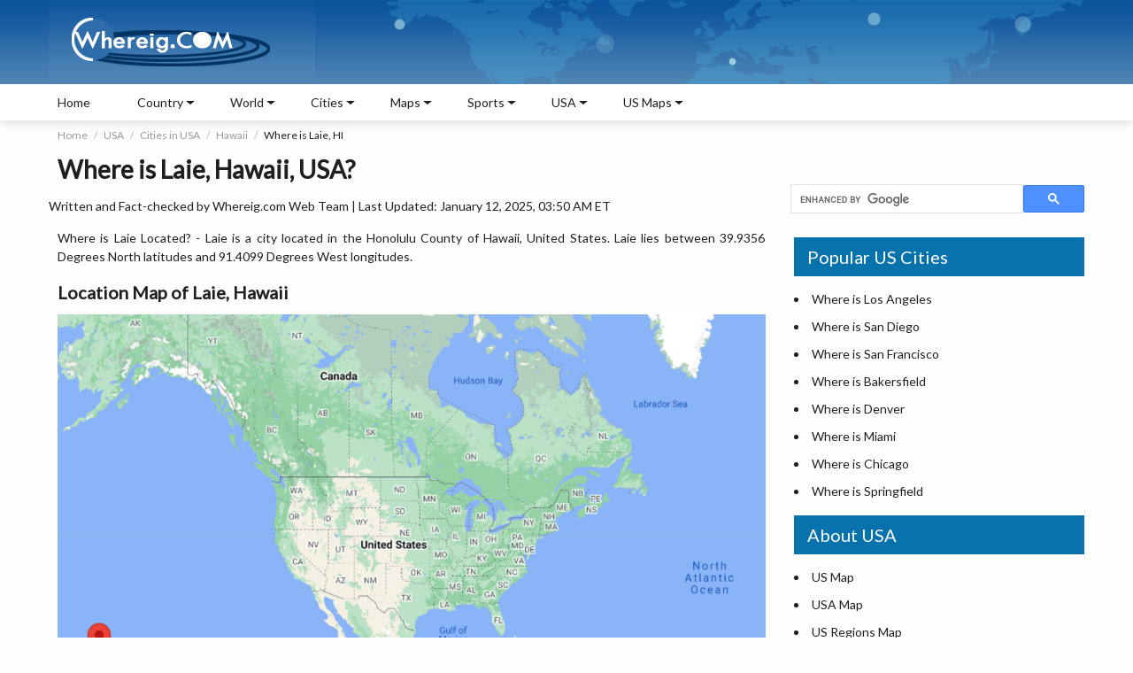

--- FILE ---
content_type: text/html; charset=utf-8
request_url: https://www.google.com/recaptcha/api2/aframe
body_size: 117
content:
<!DOCTYPE HTML><html><head><meta http-equiv="content-type" content="text/html; charset=UTF-8"></head><body><script nonce="Mcf9yKKPJ_ZUkQC6yGYL5g">/** Anti-fraud and anti-abuse applications only. See google.com/recaptcha */ try{var clients={'sodar':'https://pagead2.googlesyndication.com/pagead/sodar?'};window.addEventListener("message",function(a){try{if(a.source===window.parent){var b=JSON.parse(a.data);var c=clients[b['id']];if(c){var d=document.createElement('img');d.src=c+b['params']+'&rc='+(localStorage.getItem("rc::a")?sessionStorage.getItem("rc::b"):"");window.document.body.appendChild(d);sessionStorage.setItem("rc::e",parseInt(sessionStorage.getItem("rc::e")||0)+1);localStorage.setItem("rc::h",'1769052926663');}}}catch(b){}});window.parent.postMessage("_grecaptcha_ready", "*");}catch(b){}</script></body></html>